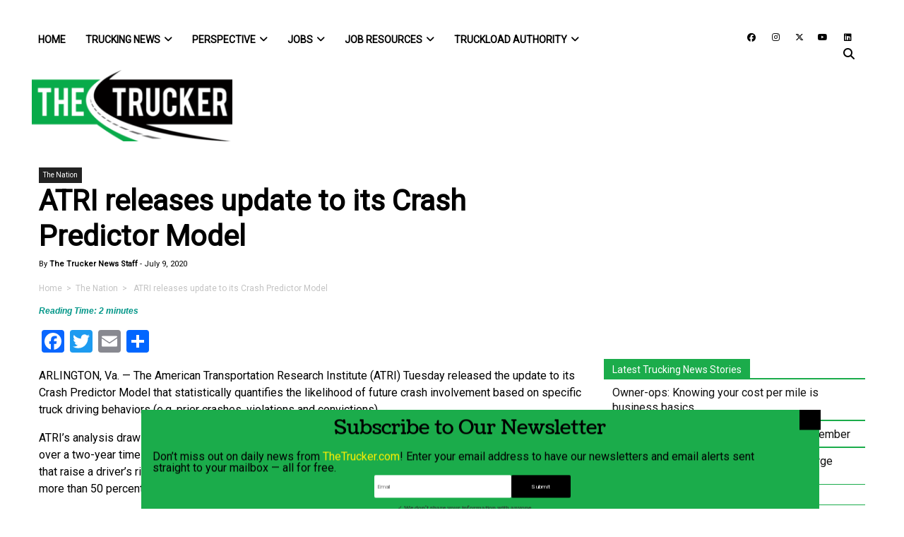

--- FILE ---
content_type: text/html; charset=utf-8
request_url: https://www.google.com/recaptcha/api2/anchor?ar=1&k=6LcmkuQqAAAAAJa0uf-uvpom-PN_kh-XRgyi03K6&co=aHR0cHM6Ly93d3cudGhldHJ1Y2tlci5jb206NDQz&hl=en&v=PoyoqOPhxBO7pBk68S4YbpHZ&theme=light&size=normal&anchor-ms=20000&execute-ms=30000&cb=80y46063me7i
body_size: 49480
content:
<!DOCTYPE HTML><html dir="ltr" lang="en"><head><meta http-equiv="Content-Type" content="text/html; charset=UTF-8">
<meta http-equiv="X-UA-Compatible" content="IE=edge">
<title>reCAPTCHA</title>
<style type="text/css">
/* cyrillic-ext */
@font-face {
  font-family: 'Roboto';
  font-style: normal;
  font-weight: 400;
  font-stretch: 100%;
  src: url(//fonts.gstatic.com/s/roboto/v48/KFO7CnqEu92Fr1ME7kSn66aGLdTylUAMa3GUBHMdazTgWw.woff2) format('woff2');
  unicode-range: U+0460-052F, U+1C80-1C8A, U+20B4, U+2DE0-2DFF, U+A640-A69F, U+FE2E-FE2F;
}
/* cyrillic */
@font-face {
  font-family: 'Roboto';
  font-style: normal;
  font-weight: 400;
  font-stretch: 100%;
  src: url(//fonts.gstatic.com/s/roboto/v48/KFO7CnqEu92Fr1ME7kSn66aGLdTylUAMa3iUBHMdazTgWw.woff2) format('woff2');
  unicode-range: U+0301, U+0400-045F, U+0490-0491, U+04B0-04B1, U+2116;
}
/* greek-ext */
@font-face {
  font-family: 'Roboto';
  font-style: normal;
  font-weight: 400;
  font-stretch: 100%;
  src: url(//fonts.gstatic.com/s/roboto/v48/KFO7CnqEu92Fr1ME7kSn66aGLdTylUAMa3CUBHMdazTgWw.woff2) format('woff2');
  unicode-range: U+1F00-1FFF;
}
/* greek */
@font-face {
  font-family: 'Roboto';
  font-style: normal;
  font-weight: 400;
  font-stretch: 100%;
  src: url(//fonts.gstatic.com/s/roboto/v48/KFO7CnqEu92Fr1ME7kSn66aGLdTylUAMa3-UBHMdazTgWw.woff2) format('woff2');
  unicode-range: U+0370-0377, U+037A-037F, U+0384-038A, U+038C, U+038E-03A1, U+03A3-03FF;
}
/* math */
@font-face {
  font-family: 'Roboto';
  font-style: normal;
  font-weight: 400;
  font-stretch: 100%;
  src: url(//fonts.gstatic.com/s/roboto/v48/KFO7CnqEu92Fr1ME7kSn66aGLdTylUAMawCUBHMdazTgWw.woff2) format('woff2');
  unicode-range: U+0302-0303, U+0305, U+0307-0308, U+0310, U+0312, U+0315, U+031A, U+0326-0327, U+032C, U+032F-0330, U+0332-0333, U+0338, U+033A, U+0346, U+034D, U+0391-03A1, U+03A3-03A9, U+03B1-03C9, U+03D1, U+03D5-03D6, U+03F0-03F1, U+03F4-03F5, U+2016-2017, U+2034-2038, U+203C, U+2040, U+2043, U+2047, U+2050, U+2057, U+205F, U+2070-2071, U+2074-208E, U+2090-209C, U+20D0-20DC, U+20E1, U+20E5-20EF, U+2100-2112, U+2114-2115, U+2117-2121, U+2123-214F, U+2190, U+2192, U+2194-21AE, U+21B0-21E5, U+21F1-21F2, U+21F4-2211, U+2213-2214, U+2216-22FF, U+2308-230B, U+2310, U+2319, U+231C-2321, U+2336-237A, U+237C, U+2395, U+239B-23B7, U+23D0, U+23DC-23E1, U+2474-2475, U+25AF, U+25B3, U+25B7, U+25BD, U+25C1, U+25CA, U+25CC, U+25FB, U+266D-266F, U+27C0-27FF, U+2900-2AFF, U+2B0E-2B11, U+2B30-2B4C, U+2BFE, U+3030, U+FF5B, U+FF5D, U+1D400-1D7FF, U+1EE00-1EEFF;
}
/* symbols */
@font-face {
  font-family: 'Roboto';
  font-style: normal;
  font-weight: 400;
  font-stretch: 100%;
  src: url(//fonts.gstatic.com/s/roboto/v48/KFO7CnqEu92Fr1ME7kSn66aGLdTylUAMaxKUBHMdazTgWw.woff2) format('woff2');
  unicode-range: U+0001-000C, U+000E-001F, U+007F-009F, U+20DD-20E0, U+20E2-20E4, U+2150-218F, U+2190, U+2192, U+2194-2199, U+21AF, U+21E6-21F0, U+21F3, U+2218-2219, U+2299, U+22C4-22C6, U+2300-243F, U+2440-244A, U+2460-24FF, U+25A0-27BF, U+2800-28FF, U+2921-2922, U+2981, U+29BF, U+29EB, U+2B00-2BFF, U+4DC0-4DFF, U+FFF9-FFFB, U+10140-1018E, U+10190-1019C, U+101A0, U+101D0-101FD, U+102E0-102FB, U+10E60-10E7E, U+1D2C0-1D2D3, U+1D2E0-1D37F, U+1F000-1F0FF, U+1F100-1F1AD, U+1F1E6-1F1FF, U+1F30D-1F30F, U+1F315, U+1F31C, U+1F31E, U+1F320-1F32C, U+1F336, U+1F378, U+1F37D, U+1F382, U+1F393-1F39F, U+1F3A7-1F3A8, U+1F3AC-1F3AF, U+1F3C2, U+1F3C4-1F3C6, U+1F3CA-1F3CE, U+1F3D4-1F3E0, U+1F3ED, U+1F3F1-1F3F3, U+1F3F5-1F3F7, U+1F408, U+1F415, U+1F41F, U+1F426, U+1F43F, U+1F441-1F442, U+1F444, U+1F446-1F449, U+1F44C-1F44E, U+1F453, U+1F46A, U+1F47D, U+1F4A3, U+1F4B0, U+1F4B3, U+1F4B9, U+1F4BB, U+1F4BF, U+1F4C8-1F4CB, U+1F4D6, U+1F4DA, U+1F4DF, U+1F4E3-1F4E6, U+1F4EA-1F4ED, U+1F4F7, U+1F4F9-1F4FB, U+1F4FD-1F4FE, U+1F503, U+1F507-1F50B, U+1F50D, U+1F512-1F513, U+1F53E-1F54A, U+1F54F-1F5FA, U+1F610, U+1F650-1F67F, U+1F687, U+1F68D, U+1F691, U+1F694, U+1F698, U+1F6AD, U+1F6B2, U+1F6B9-1F6BA, U+1F6BC, U+1F6C6-1F6CF, U+1F6D3-1F6D7, U+1F6E0-1F6EA, U+1F6F0-1F6F3, U+1F6F7-1F6FC, U+1F700-1F7FF, U+1F800-1F80B, U+1F810-1F847, U+1F850-1F859, U+1F860-1F887, U+1F890-1F8AD, U+1F8B0-1F8BB, U+1F8C0-1F8C1, U+1F900-1F90B, U+1F93B, U+1F946, U+1F984, U+1F996, U+1F9E9, U+1FA00-1FA6F, U+1FA70-1FA7C, U+1FA80-1FA89, U+1FA8F-1FAC6, U+1FACE-1FADC, U+1FADF-1FAE9, U+1FAF0-1FAF8, U+1FB00-1FBFF;
}
/* vietnamese */
@font-face {
  font-family: 'Roboto';
  font-style: normal;
  font-weight: 400;
  font-stretch: 100%;
  src: url(//fonts.gstatic.com/s/roboto/v48/KFO7CnqEu92Fr1ME7kSn66aGLdTylUAMa3OUBHMdazTgWw.woff2) format('woff2');
  unicode-range: U+0102-0103, U+0110-0111, U+0128-0129, U+0168-0169, U+01A0-01A1, U+01AF-01B0, U+0300-0301, U+0303-0304, U+0308-0309, U+0323, U+0329, U+1EA0-1EF9, U+20AB;
}
/* latin-ext */
@font-face {
  font-family: 'Roboto';
  font-style: normal;
  font-weight: 400;
  font-stretch: 100%;
  src: url(//fonts.gstatic.com/s/roboto/v48/KFO7CnqEu92Fr1ME7kSn66aGLdTylUAMa3KUBHMdazTgWw.woff2) format('woff2');
  unicode-range: U+0100-02BA, U+02BD-02C5, U+02C7-02CC, U+02CE-02D7, U+02DD-02FF, U+0304, U+0308, U+0329, U+1D00-1DBF, U+1E00-1E9F, U+1EF2-1EFF, U+2020, U+20A0-20AB, U+20AD-20C0, U+2113, U+2C60-2C7F, U+A720-A7FF;
}
/* latin */
@font-face {
  font-family: 'Roboto';
  font-style: normal;
  font-weight: 400;
  font-stretch: 100%;
  src: url(//fonts.gstatic.com/s/roboto/v48/KFO7CnqEu92Fr1ME7kSn66aGLdTylUAMa3yUBHMdazQ.woff2) format('woff2');
  unicode-range: U+0000-00FF, U+0131, U+0152-0153, U+02BB-02BC, U+02C6, U+02DA, U+02DC, U+0304, U+0308, U+0329, U+2000-206F, U+20AC, U+2122, U+2191, U+2193, U+2212, U+2215, U+FEFF, U+FFFD;
}
/* cyrillic-ext */
@font-face {
  font-family: 'Roboto';
  font-style: normal;
  font-weight: 500;
  font-stretch: 100%;
  src: url(//fonts.gstatic.com/s/roboto/v48/KFO7CnqEu92Fr1ME7kSn66aGLdTylUAMa3GUBHMdazTgWw.woff2) format('woff2');
  unicode-range: U+0460-052F, U+1C80-1C8A, U+20B4, U+2DE0-2DFF, U+A640-A69F, U+FE2E-FE2F;
}
/* cyrillic */
@font-face {
  font-family: 'Roboto';
  font-style: normal;
  font-weight: 500;
  font-stretch: 100%;
  src: url(//fonts.gstatic.com/s/roboto/v48/KFO7CnqEu92Fr1ME7kSn66aGLdTylUAMa3iUBHMdazTgWw.woff2) format('woff2');
  unicode-range: U+0301, U+0400-045F, U+0490-0491, U+04B0-04B1, U+2116;
}
/* greek-ext */
@font-face {
  font-family: 'Roboto';
  font-style: normal;
  font-weight: 500;
  font-stretch: 100%;
  src: url(//fonts.gstatic.com/s/roboto/v48/KFO7CnqEu92Fr1ME7kSn66aGLdTylUAMa3CUBHMdazTgWw.woff2) format('woff2');
  unicode-range: U+1F00-1FFF;
}
/* greek */
@font-face {
  font-family: 'Roboto';
  font-style: normal;
  font-weight: 500;
  font-stretch: 100%;
  src: url(//fonts.gstatic.com/s/roboto/v48/KFO7CnqEu92Fr1ME7kSn66aGLdTylUAMa3-UBHMdazTgWw.woff2) format('woff2');
  unicode-range: U+0370-0377, U+037A-037F, U+0384-038A, U+038C, U+038E-03A1, U+03A3-03FF;
}
/* math */
@font-face {
  font-family: 'Roboto';
  font-style: normal;
  font-weight: 500;
  font-stretch: 100%;
  src: url(//fonts.gstatic.com/s/roboto/v48/KFO7CnqEu92Fr1ME7kSn66aGLdTylUAMawCUBHMdazTgWw.woff2) format('woff2');
  unicode-range: U+0302-0303, U+0305, U+0307-0308, U+0310, U+0312, U+0315, U+031A, U+0326-0327, U+032C, U+032F-0330, U+0332-0333, U+0338, U+033A, U+0346, U+034D, U+0391-03A1, U+03A3-03A9, U+03B1-03C9, U+03D1, U+03D5-03D6, U+03F0-03F1, U+03F4-03F5, U+2016-2017, U+2034-2038, U+203C, U+2040, U+2043, U+2047, U+2050, U+2057, U+205F, U+2070-2071, U+2074-208E, U+2090-209C, U+20D0-20DC, U+20E1, U+20E5-20EF, U+2100-2112, U+2114-2115, U+2117-2121, U+2123-214F, U+2190, U+2192, U+2194-21AE, U+21B0-21E5, U+21F1-21F2, U+21F4-2211, U+2213-2214, U+2216-22FF, U+2308-230B, U+2310, U+2319, U+231C-2321, U+2336-237A, U+237C, U+2395, U+239B-23B7, U+23D0, U+23DC-23E1, U+2474-2475, U+25AF, U+25B3, U+25B7, U+25BD, U+25C1, U+25CA, U+25CC, U+25FB, U+266D-266F, U+27C0-27FF, U+2900-2AFF, U+2B0E-2B11, U+2B30-2B4C, U+2BFE, U+3030, U+FF5B, U+FF5D, U+1D400-1D7FF, U+1EE00-1EEFF;
}
/* symbols */
@font-face {
  font-family: 'Roboto';
  font-style: normal;
  font-weight: 500;
  font-stretch: 100%;
  src: url(//fonts.gstatic.com/s/roboto/v48/KFO7CnqEu92Fr1ME7kSn66aGLdTylUAMaxKUBHMdazTgWw.woff2) format('woff2');
  unicode-range: U+0001-000C, U+000E-001F, U+007F-009F, U+20DD-20E0, U+20E2-20E4, U+2150-218F, U+2190, U+2192, U+2194-2199, U+21AF, U+21E6-21F0, U+21F3, U+2218-2219, U+2299, U+22C4-22C6, U+2300-243F, U+2440-244A, U+2460-24FF, U+25A0-27BF, U+2800-28FF, U+2921-2922, U+2981, U+29BF, U+29EB, U+2B00-2BFF, U+4DC0-4DFF, U+FFF9-FFFB, U+10140-1018E, U+10190-1019C, U+101A0, U+101D0-101FD, U+102E0-102FB, U+10E60-10E7E, U+1D2C0-1D2D3, U+1D2E0-1D37F, U+1F000-1F0FF, U+1F100-1F1AD, U+1F1E6-1F1FF, U+1F30D-1F30F, U+1F315, U+1F31C, U+1F31E, U+1F320-1F32C, U+1F336, U+1F378, U+1F37D, U+1F382, U+1F393-1F39F, U+1F3A7-1F3A8, U+1F3AC-1F3AF, U+1F3C2, U+1F3C4-1F3C6, U+1F3CA-1F3CE, U+1F3D4-1F3E0, U+1F3ED, U+1F3F1-1F3F3, U+1F3F5-1F3F7, U+1F408, U+1F415, U+1F41F, U+1F426, U+1F43F, U+1F441-1F442, U+1F444, U+1F446-1F449, U+1F44C-1F44E, U+1F453, U+1F46A, U+1F47D, U+1F4A3, U+1F4B0, U+1F4B3, U+1F4B9, U+1F4BB, U+1F4BF, U+1F4C8-1F4CB, U+1F4D6, U+1F4DA, U+1F4DF, U+1F4E3-1F4E6, U+1F4EA-1F4ED, U+1F4F7, U+1F4F9-1F4FB, U+1F4FD-1F4FE, U+1F503, U+1F507-1F50B, U+1F50D, U+1F512-1F513, U+1F53E-1F54A, U+1F54F-1F5FA, U+1F610, U+1F650-1F67F, U+1F687, U+1F68D, U+1F691, U+1F694, U+1F698, U+1F6AD, U+1F6B2, U+1F6B9-1F6BA, U+1F6BC, U+1F6C6-1F6CF, U+1F6D3-1F6D7, U+1F6E0-1F6EA, U+1F6F0-1F6F3, U+1F6F7-1F6FC, U+1F700-1F7FF, U+1F800-1F80B, U+1F810-1F847, U+1F850-1F859, U+1F860-1F887, U+1F890-1F8AD, U+1F8B0-1F8BB, U+1F8C0-1F8C1, U+1F900-1F90B, U+1F93B, U+1F946, U+1F984, U+1F996, U+1F9E9, U+1FA00-1FA6F, U+1FA70-1FA7C, U+1FA80-1FA89, U+1FA8F-1FAC6, U+1FACE-1FADC, U+1FADF-1FAE9, U+1FAF0-1FAF8, U+1FB00-1FBFF;
}
/* vietnamese */
@font-face {
  font-family: 'Roboto';
  font-style: normal;
  font-weight: 500;
  font-stretch: 100%;
  src: url(//fonts.gstatic.com/s/roboto/v48/KFO7CnqEu92Fr1ME7kSn66aGLdTylUAMa3OUBHMdazTgWw.woff2) format('woff2');
  unicode-range: U+0102-0103, U+0110-0111, U+0128-0129, U+0168-0169, U+01A0-01A1, U+01AF-01B0, U+0300-0301, U+0303-0304, U+0308-0309, U+0323, U+0329, U+1EA0-1EF9, U+20AB;
}
/* latin-ext */
@font-face {
  font-family: 'Roboto';
  font-style: normal;
  font-weight: 500;
  font-stretch: 100%;
  src: url(//fonts.gstatic.com/s/roboto/v48/KFO7CnqEu92Fr1ME7kSn66aGLdTylUAMa3KUBHMdazTgWw.woff2) format('woff2');
  unicode-range: U+0100-02BA, U+02BD-02C5, U+02C7-02CC, U+02CE-02D7, U+02DD-02FF, U+0304, U+0308, U+0329, U+1D00-1DBF, U+1E00-1E9F, U+1EF2-1EFF, U+2020, U+20A0-20AB, U+20AD-20C0, U+2113, U+2C60-2C7F, U+A720-A7FF;
}
/* latin */
@font-face {
  font-family: 'Roboto';
  font-style: normal;
  font-weight: 500;
  font-stretch: 100%;
  src: url(//fonts.gstatic.com/s/roboto/v48/KFO7CnqEu92Fr1ME7kSn66aGLdTylUAMa3yUBHMdazQ.woff2) format('woff2');
  unicode-range: U+0000-00FF, U+0131, U+0152-0153, U+02BB-02BC, U+02C6, U+02DA, U+02DC, U+0304, U+0308, U+0329, U+2000-206F, U+20AC, U+2122, U+2191, U+2193, U+2212, U+2215, U+FEFF, U+FFFD;
}
/* cyrillic-ext */
@font-face {
  font-family: 'Roboto';
  font-style: normal;
  font-weight: 900;
  font-stretch: 100%;
  src: url(//fonts.gstatic.com/s/roboto/v48/KFO7CnqEu92Fr1ME7kSn66aGLdTylUAMa3GUBHMdazTgWw.woff2) format('woff2');
  unicode-range: U+0460-052F, U+1C80-1C8A, U+20B4, U+2DE0-2DFF, U+A640-A69F, U+FE2E-FE2F;
}
/* cyrillic */
@font-face {
  font-family: 'Roboto';
  font-style: normal;
  font-weight: 900;
  font-stretch: 100%;
  src: url(//fonts.gstatic.com/s/roboto/v48/KFO7CnqEu92Fr1ME7kSn66aGLdTylUAMa3iUBHMdazTgWw.woff2) format('woff2');
  unicode-range: U+0301, U+0400-045F, U+0490-0491, U+04B0-04B1, U+2116;
}
/* greek-ext */
@font-face {
  font-family: 'Roboto';
  font-style: normal;
  font-weight: 900;
  font-stretch: 100%;
  src: url(//fonts.gstatic.com/s/roboto/v48/KFO7CnqEu92Fr1ME7kSn66aGLdTylUAMa3CUBHMdazTgWw.woff2) format('woff2');
  unicode-range: U+1F00-1FFF;
}
/* greek */
@font-face {
  font-family: 'Roboto';
  font-style: normal;
  font-weight: 900;
  font-stretch: 100%;
  src: url(//fonts.gstatic.com/s/roboto/v48/KFO7CnqEu92Fr1ME7kSn66aGLdTylUAMa3-UBHMdazTgWw.woff2) format('woff2');
  unicode-range: U+0370-0377, U+037A-037F, U+0384-038A, U+038C, U+038E-03A1, U+03A3-03FF;
}
/* math */
@font-face {
  font-family: 'Roboto';
  font-style: normal;
  font-weight: 900;
  font-stretch: 100%;
  src: url(//fonts.gstatic.com/s/roboto/v48/KFO7CnqEu92Fr1ME7kSn66aGLdTylUAMawCUBHMdazTgWw.woff2) format('woff2');
  unicode-range: U+0302-0303, U+0305, U+0307-0308, U+0310, U+0312, U+0315, U+031A, U+0326-0327, U+032C, U+032F-0330, U+0332-0333, U+0338, U+033A, U+0346, U+034D, U+0391-03A1, U+03A3-03A9, U+03B1-03C9, U+03D1, U+03D5-03D6, U+03F0-03F1, U+03F4-03F5, U+2016-2017, U+2034-2038, U+203C, U+2040, U+2043, U+2047, U+2050, U+2057, U+205F, U+2070-2071, U+2074-208E, U+2090-209C, U+20D0-20DC, U+20E1, U+20E5-20EF, U+2100-2112, U+2114-2115, U+2117-2121, U+2123-214F, U+2190, U+2192, U+2194-21AE, U+21B0-21E5, U+21F1-21F2, U+21F4-2211, U+2213-2214, U+2216-22FF, U+2308-230B, U+2310, U+2319, U+231C-2321, U+2336-237A, U+237C, U+2395, U+239B-23B7, U+23D0, U+23DC-23E1, U+2474-2475, U+25AF, U+25B3, U+25B7, U+25BD, U+25C1, U+25CA, U+25CC, U+25FB, U+266D-266F, U+27C0-27FF, U+2900-2AFF, U+2B0E-2B11, U+2B30-2B4C, U+2BFE, U+3030, U+FF5B, U+FF5D, U+1D400-1D7FF, U+1EE00-1EEFF;
}
/* symbols */
@font-face {
  font-family: 'Roboto';
  font-style: normal;
  font-weight: 900;
  font-stretch: 100%;
  src: url(//fonts.gstatic.com/s/roboto/v48/KFO7CnqEu92Fr1ME7kSn66aGLdTylUAMaxKUBHMdazTgWw.woff2) format('woff2');
  unicode-range: U+0001-000C, U+000E-001F, U+007F-009F, U+20DD-20E0, U+20E2-20E4, U+2150-218F, U+2190, U+2192, U+2194-2199, U+21AF, U+21E6-21F0, U+21F3, U+2218-2219, U+2299, U+22C4-22C6, U+2300-243F, U+2440-244A, U+2460-24FF, U+25A0-27BF, U+2800-28FF, U+2921-2922, U+2981, U+29BF, U+29EB, U+2B00-2BFF, U+4DC0-4DFF, U+FFF9-FFFB, U+10140-1018E, U+10190-1019C, U+101A0, U+101D0-101FD, U+102E0-102FB, U+10E60-10E7E, U+1D2C0-1D2D3, U+1D2E0-1D37F, U+1F000-1F0FF, U+1F100-1F1AD, U+1F1E6-1F1FF, U+1F30D-1F30F, U+1F315, U+1F31C, U+1F31E, U+1F320-1F32C, U+1F336, U+1F378, U+1F37D, U+1F382, U+1F393-1F39F, U+1F3A7-1F3A8, U+1F3AC-1F3AF, U+1F3C2, U+1F3C4-1F3C6, U+1F3CA-1F3CE, U+1F3D4-1F3E0, U+1F3ED, U+1F3F1-1F3F3, U+1F3F5-1F3F7, U+1F408, U+1F415, U+1F41F, U+1F426, U+1F43F, U+1F441-1F442, U+1F444, U+1F446-1F449, U+1F44C-1F44E, U+1F453, U+1F46A, U+1F47D, U+1F4A3, U+1F4B0, U+1F4B3, U+1F4B9, U+1F4BB, U+1F4BF, U+1F4C8-1F4CB, U+1F4D6, U+1F4DA, U+1F4DF, U+1F4E3-1F4E6, U+1F4EA-1F4ED, U+1F4F7, U+1F4F9-1F4FB, U+1F4FD-1F4FE, U+1F503, U+1F507-1F50B, U+1F50D, U+1F512-1F513, U+1F53E-1F54A, U+1F54F-1F5FA, U+1F610, U+1F650-1F67F, U+1F687, U+1F68D, U+1F691, U+1F694, U+1F698, U+1F6AD, U+1F6B2, U+1F6B9-1F6BA, U+1F6BC, U+1F6C6-1F6CF, U+1F6D3-1F6D7, U+1F6E0-1F6EA, U+1F6F0-1F6F3, U+1F6F7-1F6FC, U+1F700-1F7FF, U+1F800-1F80B, U+1F810-1F847, U+1F850-1F859, U+1F860-1F887, U+1F890-1F8AD, U+1F8B0-1F8BB, U+1F8C0-1F8C1, U+1F900-1F90B, U+1F93B, U+1F946, U+1F984, U+1F996, U+1F9E9, U+1FA00-1FA6F, U+1FA70-1FA7C, U+1FA80-1FA89, U+1FA8F-1FAC6, U+1FACE-1FADC, U+1FADF-1FAE9, U+1FAF0-1FAF8, U+1FB00-1FBFF;
}
/* vietnamese */
@font-face {
  font-family: 'Roboto';
  font-style: normal;
  font-weight: 900;
  font-stretch: 100%;
  src: url(//fonts.gstatic.com/s/roboto/v48/KFO7CnqEu92Fr1ME7kSn66aGLdTylUAMa3OUBHMdazTgWw.woff2) format('woff2');
  unicode-range: U+0102-0103, U+0110-0111, U+0128-0129, U+0168-0169, U+01A0-01A1, U+01AF-01B0, U+0300-0301, U+0303-0304, U+0308-0309, U+0323, U+0329, U+1EA0-1EF9, U+20AB;
}
/* latin-ext */
@font-face {
  font-family: 'Roboto';
  font-style: normal;
  font-weight: 900;
  font-stretch: 100%;
  src: url(//fonts.gstatic.com/s/roboto/v48/KFO7CnqEu92Fr1ME7kSn66aGLdTylUAMa3KUBHMdazTgWw.woff2) format('woff2');
  unicode-range: U+0100-02BA, U+02BD-02C5, U+02C7-02CC, U+02CE-02D7, U+02DD-02FF, U+0304, U+0308, U+0329, U+1D00-1DBF, U+1E00-1E9F, U+1EF2-1EFF, U+2020, U+20A0-20AB, U+20AD-20C0, U+2113, U+2C60-2C7F, U+A720-A7FF;
}
/* latin */
@font-face {
  font-family: 'Roboto';
  font-style: normal;
  font-weight: 900;
  font-stretch: 100%;
  src: url(//fonts.gstatic.com/s/roboto/v48/KFO7CnqEu92Fr1ME7kSn66aGLdTylUAMa3yUBHMdazQ.woff2) format('woff2');
  unicode-range: U+0000-00FF, U+0131, U+0152-0153, U+02BB-02BC, U+02C6, U+02DA, U+02DC, U+0304, U+0308, U+0329, U+2000-206F, U+20AC, U+2122, U+2191, U+2193, U+2212, U+2215, U+FEFF, U+FFFD;
}

</style>
<link rel="stylesheet" type="text/css" href="https://www.gstatic.com/recaptcha/releases/PoyoqOPhxBO7pBk68S4YbpHZ/styles__ltr.css">
<script nonce="F6PvuqYmlu68uksf9d_TKw" type="text/javascript">window['__recaptcha_api'] = 'https://www.google.com/recaptcha/api2/';</script>
<script type="text/javascript" src="https://www.gstatic.com/recaptcha/releases/PoyoqOPhxBO7pBk68S4YbpHZ/recaptcha__en.js" nonce="F6PvuqYmlu68uksf9d_TKw">
      
    </script></head>
<body><div id="rc-anchor-alert" class="rc-anchor-alert"></div>
<input type="hidden" id="recaptcha-token" value="[base64]">
<script type="text/javascript" nonce="F6PvuqYmlu68uksf9d_TKw">
      recaptcha.anchor.Main.init("[\x22ainput\x22,[\x22bgdata\x22,\x22\x22,\[base64]/[base64]/MjU1Ong/[base64]/[base64]/[base64]/[base64]/[base64]/[base64]/[base64]/[base64]/[base64]/[base64]/[base64]/[base64]/[base64]/[base64]/[base64]\\u003d\x22,\[base64]\\u003d\\u003d\x22,\x22w6IsCG0dOSx0wp/CsjQRZ0jCsXUoKsKVWBY8OUhpVQ91GMOTw4bCqcK7w6tsw7E9R8KmNcOZwp9BwrHDpsOeLgwLODnDjcO+w6hKZcOWwp/CmEZZw5TDpxHCtsKpFsKFw5tOHkMIODtNwrVCZALDqMK3OcOmTsKodsKkwo3Dv8OYeHZ5ChHCqsOcUX/CvFXDnwAjw6hbCMOYwotHw4rCuURxw7HDgsK6wrZUNMK+wpnCk13DrMK9w7Z+FjQFwprCi8O6wrPCiQI3WV8UKWPClcKmwrHCqMONwrdKw7IYw5TChMOJw7RWd0/CvU/[base64]/DvcKhUsOxw7nDkMOMwqbCpivDusOuw5FnD8OsVsOObDDCuyrCkMKSN1DDg8KMKcKKEXvDnMOIKCQbw43DnsKpHsOCMn/Cgj/DmMK7wq7Dhkk2bWwvwpQCwrkmw6vCvUbDrcK3wrHDgRQ2EQMfwpw+FgcBfizCkMOvDMKqN0N9ADbDgcK7JlfDgsKBaU7DmsOOOcO5wrMxwqAKbD/CvMKCwoHCvsOQw6nDnMOaw7LClMOhwrvChMOGQMOycwDDv2zCisOAfsOywqwNZylRGRjDuhEyVEnCkz0cw4EmbWpVMsKNwpPDmsOgwr7CllLDtnLCsmtgTMOpQsKuwolhFn/Cilhlw5h6wrLClidgwpnCmjDDn3c7WTzDjSPDjzZew4gxbcKVGcKSLWPDmMOXwpHCosKSwrnDgcOwLcKrasOSwpN+wp3DpcKIwpITwo/DvMKJBnTCkQk/wqvDgRDCv1zCmsK0wrMIwoDComTCtC9YJcOjw53ChsOeISrCjsOXwpwAw4jChhjCvcOEfMOKwpDDgsKswpcFAsOEHMOWw6fDqgHCgsOiwq/[base64]/CpXrCjsKWwrU3wrHDmnTCjFJvwpo+w7TDvA0HwoQrw57CrUvCvRNvMW58STh5wobCjcOLIMKJfCABacOTwp/CmsOEw5fCrsOTwrQvPSnDsT8Zw5AofcOfwpHDsGbDncK3w6gkw5HCgcKhIEbCkMKBw5TDilgOE23CoMOPwpFFLUt5QMKJw6TCgcOLO1EXwrPCncOPw5zCuMKTwpQ/PsO9TMOhw51Iw7fDg2JBDx1ZLcOTci7CmsO9TFJKw7bCnMKdw5h7HhzDqDXCmcOTOcOOUSvCqQpOwpsmOkTDjsOpQMKIB2xVXsKxKnBrwq46w7HCjcOYUCHCn1hsw4nDj8O1wporwrnDqsOow7fDiGTDsD5/w7TCl8OOwrQvMU9dw5NFw6oYw5XCmVhVR2/CkWPDmCgsHjIaAsOPaGQiwq5sVClZRDHCj0E6w4jDtsKpw7YcLxDDv2IMwpg3w43CmjJuccKwTS9jw6UlLcOYw7ouw6HCtkcrw7fDi8OvPR3CqRvDoWIxwqYjIsKvw6g3w7rCt8OZw5/CpWMDV8KzdsOGKh3CqjvDisOawolNe8ORw5EvVcOcw5FuwrdaAsOPJWXCgH3Cr8KUCBghwocbMRbCtztywozCv8OEaMKRQcO4MMKCw5TCn8Olwqd3w7BdZgDDvmJ2VlV6w6J4BcKhwrwLwpvDuCkvEcO7BwlqcsOmwqTDhg5RwolgD0zDoQHDhD/CkHPCocOMZsKQw7N6LSA0w7xUw7IkwoM6bwrCpMOxbFLDlyZ/[base64]/DksOWe8O3SxNXQsKyeMKrw6DCqMOyw55Ef1PCgsOJwodSQ8KSwqLDilbDlH9kwqQqwo0AwqnCjmBww7vDrm7DvsOCWlgxOGsFw5/DohkDw5hpZQclA3hhw7BBwqDCqTLDkXvDkQpTwqFqwrAAw7xMfMKAKmHDpkvDksKuwrJ/DG4yw7DDsy0jWsK1e8O/fMOrYVsDKMKuCTxWwqIFwoZvc8KwwpPCocKSY8O/w4TDh0hfHGrCtXfDlsKwamLDgsOUdBpXAsOAwr0qAn7DkHPCqRjDosKlNFHChcO8woUJLjUTKljDkz/Cu8OUJghkw5p4Cy/[base64]/DkD3DtsOHw7XDpcKPZsKjw5LDhhlqFsOkw5hZGE4ywqjDrhPDggMxIVHCjDrCnEZyIcOtNTMEwqULw4Vbwq/[base64]/Dnw5xXTfCnlTDnMKUOCTDs1UkwpPCq8ONw6DDj1Zmw6dsFU/CmHV0w5DDkMO5M8O1YX4KB1zDpBzCtsOnwr7DiMOowpHDssOKwo5/wrfCmMOVdCUWwq5lwpTCv0nDqMOsw75/QcOOw7w2D8KEw6ZYw7VWDV/DocKsNsOqUMOFwpXDnsO8woBaQFILw6rCv0RET3rCnsOLNBB1wpzDgsKwwrMrTMOrNnpiHcKACMO/[base64]/ChsKuDxVVUMOOTcOLw6IEwpbDmsO/YMKMR8KYQknCiMKtw7Z6McKBIxZIP8Otwr5ewosyV8OsYsOxwo59w7NEw57DosOuBC/DjMO0wrEsKTTDvcOnL8O/Z3PDuFbCsMOXd2whIMKoN8KQIBUtYMO3X8OQfcKaAsO2KFU5KEcTRMOvRSA+fBzDuVg2w4xKa1pjS8ONSSfCm25Cw6JTw7teUFY4w5/[base64]/w43DnQ7CoS3Cg2leYzglw5fCqhggwoDCgMO4wqHDuFkAwowGFBPDlBZqwoLDncOsBQTCl8OdQgzCjiXCrsOqw5TCp8KuworDmcO6SWTDgsKYZS0XIcKFwprDljAKcyoMdMK7PMKLbWHCpFHClMOzRQ/CtMKtE8O4W8KuwpYmB8K/RMKTFBlWJMKiw6pkRk7Do8OebMOHUcOZUHbDv8O4w7TCssOSEFLDtwtvw6gvw4vDscKVw7VMwowWw6HCtcOGwocIw58nw5Qlw6zDm8KIwonDoQ/CjsO/f2PDoX/CtQXDpyDCs8OHFsOmFMOLw4TCssKuQBXCqsOuw4c6cjzCtsO6ZsKpOsOTfMOBU0/ClCrDuiHDqwg4HjUrYEF9w4Aiw6fDmhPDpcO3elUEAwPDssKyw4UUw5duTwTClcOKwp3DhcO6w7jChCzDgMOIw64hwpnDvcKow6BwKw/DrMKxRsKAEMKIScKDM8K6K8KNaw5mYwHCrGrCn8OqEG/CqMKmw6rCvMOPw77CpzHCmwg4w73CsHMtWC/DsFoQw6zCqW7DuxoccibDrQQ/[base64]/CkcOVRMOBwpcowovClzlWwpfDuFvCnyJ7w6dCwoRqW8K7NcO2U8KNw4h9w57CvgVJwprDkTZ1w40Rw7dSIsOSw6IBG8KnK8Ozwr19JsKSAzrDtjTClMOawo8LXcOMw5/DnFzCpsOCdcKhFsOcwoEbB2AOwrFVw63Cj8O2wo8Bw4haHTQgA0zChMKXQMK7w4LCpsKzw7V3wqQSC8KbOX7CvcK9w7HCosODwqg7K8KcVwfCtcKpwpfDvE9wIMKGDSnDrVjCqMOxIG4fw7lBHcOZwrzCqlh/I15qwqPCkCTDtsKvworDpD/Dm8O4dy7Crlxrw61Ww7TDiEbDhsKFw5/CgMK8UB8hM8OoeEscw7TDk8OYYxIJw6MmwrHCosKJRFsxNcOPwroaecKgPSE3w53DiMODwrxMT8OneMKUwqE3w6gzS8OUw74Zw7HCtsO8IkjCkMK5w6Zmw5dBw5rCocK9CkJEAcOjMsKoCm7DkwbDlsKaw7QEwo1uwpvCgEh5NHTCq8KZwr/DucK7w4XCjiopRxwAw451w4zClmtKIFfChFLDu8O7w6TDni/CncOvAj7CksKtXCjDusO5w5UlQ8OJw67CsGbDk8ObOMKiVMOZwp3Dj2PCtMKmU8KOw5fDhiMMwpNNQsOywq3Ds3wbwqc+wqbCoETDhgJXwpzCjEvCgiUQMcK/ZxTCp3ckOMKHEVcVBcKDDsKdSwfCrQLDh8OBGk1Zw7BBwoYZGMOhw5TCksKfRlPCpcO5w4YEw7kEwqpYYUnDt8OpwoREw6TDgy7DujbDoMOhYMKuQ3s/[base64]/CoTnDo8OzYhjDu8Kne2DCqMOzPsKBWcKqLMO7wp/DiW/DpcOuwroXGsK4UsO9MUMqWsO2w5/CusKQw5wcwp/DnWbCgsOaNi7CgsKhJnc/woPDucKCw7kqwqDCvW3CscOqw6obwpDCq8KKbMKpw5k8JRwDVC7DiMKBH8KuwrzClC3DmsKWwo/CrMK7w7LDqTM/PBzCjBHCmlUmARZnwo8oEsK7PUwQw7PCrA3DjHvChcK9IcO0wphjA8Oxwo/DozvDnwVdw5TCgcOlJUMxw4jDsXVGVsO3LVDDv8KgJMORwoQewqw7wooDw6LDoz3CnMKzwrQmw4zCrcKfw4lVcDDCmD3ChsOUw59NwqrCnGfCn8KHwrPCuCRCacKcwpdxw5MUw7BzTlzDuylYcD7Cr8Obwo7Cjlxtwp4sw5QwwqvCnMO1VsOKJ2HDusO8w6/ClcOXJMKBTyXDhigCRMKFLjBkw5DDiU7Di8KdwpdsKj4aw6wpwrTCi8O4wpzClMKrw5ADIcODw6luw5XDsMOsPMKFwqhRbAvCqSrCnsOfw7rDryEFwph5d8Opw6bClsKlesKfwpFNw6vDs0R2PwQ3LE5tIlfCsMO5wrJ/[base64]/CowpjRwN/wq/DhhU6dWFhQsOawrzDt8KxwoPDvFxTMDrCgsKwecKYF8Opw67Coh80w6QDaH/DjkIywq/CuyA+w4LDjiXCrsOvUsOHw4EYw59fwoIxwoJlwr9cw7zCsG0+DMOIK8ODBQ7Cg13CjT4DSzsLwp0Gw4wQw65tw6JxwpbChMKcUMKywo3CswpUwrg3wpLCviQqwpNmw6nCkMOtEAbCvUMTNcKZw5NUw48fwr7CnX/Dl8O0w6AjPBsmwqEtw55LwoUQFFwaw4HDqcKcGcOkwr/DqCYew6ILWmw3w4DClsKRw4B0w5DDo0QHw5PDhC5+b8OzXMO3w4bCmndkwoLDjy43ImfCoHsrw5EAw7TDjDlnwqgfHyPCvsO6wo7ClXTDrMO9w6keEsKwM8KsTw1/[base64]/DlcOxw7PDvMOywoUewo3DkydMw5vCpcODD8O/wocSwprDsDfDjMOgAwhqM8Kgwp0uaGNBw4AbZFcQCcODCMOrw5jCgMOWChRiIhgyHMK8w6hswoBuPB7Cqy4HwprCqzEJw4whw4LCoB4EZ3PCqsOkw6J9bMO9wrLCjCvDk8OhwrvCv8ONSsOewrLCjkIRw6F0VMKuw4zDvcOhJHc5w4/Dv1nCl8O0Gg/DsMOiwqjDlcOlwq7DgxjCm8Kcw6/CqVctAGEnTSRPCMK2OlUHUgR7MyvCvzXCnXlew5HDpjUfL8Khw5U/wqTCjznDugrDq8KBwpB/J2MCScOKbBLChsO1KBzDk8O9w79GwqonAsO2wo99csO/dxh9acOgwqDDmypMw57CgzDDg2PCrnPDgMO6wpRcw5HCsSfDri9iw4kSwoXDjMOMwoIiSXzDnsKlTxt7EE93wpYzHWXCscK/fcKhJDxrwqpzw6JnYMKxFsOmw7PDsMOfw6nDhn1/AsK2QSXDh2xVOTMrwrBpQGhUc8KRPltUb2VPZlNuRgJvCMO0HQNIwq7DpGTDscK3w64sw6fDuh/DlntxZcKYwoXCs10XLcKfNC3CvcOXwoIqw4bClygTw5LCtMKjw7TCosOSY8KSw5nDgA5LFcOzw4g1wrxBw794NVRnLnYZHMKcwrPDk8KqK8Osw7DCmW5Sw6PCjWYSwrRIw58Rw74jDcO4NMOqwpIPbcOAw7BESCB3wq0mC1xUw7cAA8O/[base64]/DognDo1wQc1NQSGp+wqvDnh3DrxrDqsKgckTDlRbDhl7ChhbCr8OQwr8Dw4o6ckAewq/[base64]/[base64]/w6wHeMKNSsOzacKpwrDDjDDDoMKBw6QfD8ONB2nDkkVLwpsfUsOHY3teYsO0w7dtFmLDujTCkSzDtDzCjzQawqNQw4zDnD3ClScIwrZ1w5vCrjDCocO4VkTChXDCjsO/wpTDnMKTDU/CkMKnwqcBw5jDp8K7w7XDjiIOETgbw5luw441ESPCiABJw4TCksO/Nx4YBsKVwozCq34SwphdWcK6w4sMHkTChHTDhMOFa8KISxM5FcKSwoIawoTChyQ0BGI5NiNvwprDllYhw7k0wodcJ33DsMOQw5rChQgcRMOuEMKgwqMPP3FLwrMWAcKYIcKyYEUVGTLDvMKDwrnCkMKRX8Khw67CgAoVwrHDhMKuWMKywqlDwr/DhSA0wpXCm8OXcMOWQcKSw63Dq8OcAMOkw6prw57DhcKxazgkwrzCvnFMw58DbVBFw6vDvwnCsRnDusOFeFnDhcO+SRg2UyNxw7AqKUNKcMKmAUp7Hw9nNU45ZsOlMMKsF8KadMOpwo1uKcKVAcODKhzDh8OHJFHCgRvDrcO4T8OBaWFaYcKuQw7CqsOgOcKmw5h/PcOoYmjDq08NbMODwrvDjknDs8KaJBYAGzvCjx1Rw7MvIMKsw7jDsmpUwqAmw6TDpQjCqQvCvkzCtMObwphABsO4FsK9w6EtwprCpS7CtcKaw4vDtsO0MMK3ZMODBRw/wpbCnhvCrkzDlnZAwp5qwrnCtcOnw4lwKcKRZ8O5w6/DjsKSWMKew6fDnXHCjALCpwHCixRAw4xdYMOWw55mTl8PwrrDq0B6UybDiiHCr8Osdmdew7vClw/[base64]/Dk8OHw7bDoD1xIhB2TAE/wprDm8OZwoPCisK+w4XDkkHCrEoWbRpAL8KTJmLDtC8fw6bDgcKGLcOhwqdfAMKtwpjCsMKMwpM2w5DDp8ONwrHDvcKlRcKCYjfDnMKtw5zCujfDg2bCqcK9wqDDpGdYwoAvwqt3w6XDuMK6dj5OGyLCt8KiKXPCrcKzw5/[base64]/CqMOlecOqw4EsAMKGw4JXcwnDrsOPO8OFfsO3fwnCtkXCuy7Ct03CgcKiI8KcI8OQDkXDvQ/DnBPDg8OmwrrCtsK7w5QQU8Otw5xsGiTDpHDCtmTCvFbDhC0aIl3DqcOuw6nDvsKPwrnCu35obl/CjHtfTcK9wqnCicKBw5/Cu1jClT45enIUAU9tf33DoE7DjcKnwq3CicKoKsOLwr7DucO9VWXDlmDDr1TDjsOwCsKZwpXCoMKWw7fDp8KzKSROwqh0wpPDgktfwpvCp8OZw6sGw6NWwrPCmMKYUQvDmn7DmsObwq4Gw64yZ8Ktw5fCs0nDqsOAw6bDgsKnJCDDs8KJw7XDkB/DtcKTQDbDk3gFw6fCjMO1wrcBA8ODwrfChUdVw5F2wqDCvMO7S8KZe2/CvMKNSFjCriQ3wqzCoUcdw7RswphfQTbCmXBBw4IPw7Vuwq0nwrpFwo1kKH3CpmTCocKpw7DCg8K4w4Qjw6RBwrFNwp3Co8OIDShMw6A/wowOwoXCjBzDrcOXUsKtFnHCtVhUd8OzeFFRVMKqw5rDhwrCigcUw7s2w7TDp8KXw44wfsKBwq4ow7lwdBJOw7E0KWxFw57DkCPDo8OaCsO1FcOTEU0IAhdNw5LDi8O2wqViX8Ofwo08w5cOw47CocOZDnduNXzCtcOuw7fCtG/DicO4dcK1L8OkUQPCo8KwfcO3QsKdSy7DhRVhWV3CtsOKGcKIw4HDuMKiBcOmw4gEw6wnwrbDqy19JS/DmGzCkhJDCMO2VcKXV8O2E8KaMsK8wpMpw5nDmDjCs8KNc8OlwpzDrkDCl8Ojwo8rfG1Tw5xuwrvDhCHChDDChTM7asKQQ8OawogDX8KLw4c6FVvDu2tYwrjDrzLCjUR5SDbDlcOXCcOnPsO8w5g8w4wDZsO/[base64]/Cs07CiMKMwoLDo8O9wqnCsMKKwr7CncKCGEILOsOSw55kwpJ5QWXDkyHCp8KawpPCm8OsPsKSwrXCu8O1PRclYQcFUsKfacKdw4HDrT7DlwQrwpHDlsKRw7TDpX/[base64]/CksOFwrjCvTjDmcOHw5Z5w4nDvEDCoxlvDcOgwofDsW56A2zCsFwaXMKXfMK8IcK0RkjDtj1JwqjCr8OeC1HDpUgcYsOHCMKywo07b1LDkAx6wq/[base64]/MMKSIsKscMK0LWEvw7Vjw6vClVooNz8CwpDCtMKrHhl2wp/DnGAowpk2w6vCkALCmwHCjx/Cg8OHUMKjwrlAwo0Tw5A6B8Owwo/[base64]/EXnCqhXCukx5wqlXAcKGw4nDqcKYJcKhXVfDiMOXT8O7D8K3IGLDtcOaw53CoQvDlwp4woYqOcK6woMew7TCmMOnDDvCjsOjwpgXPB9Zw6claAhXw7VlcMKEwpjDmMOwRV02FxnDoMKrw6/[base64]/CrMK4T8KGdz7CoT3DhUzDisOgWsKrw68dwprDoDUawrlNworCsmMXw7LDlFrDlsO0woXDs8KtBMOlXUZew6XDphwNScKIwr8mwptyw6JlEz0uAMK1w5lbHnV7wpBuw4LDnWo/b8K1YjFUZ3rCiQHCvx9dwpEiw5PDssOsfMKeHnADRMOqNMK/wosDwrxJJDHDsidXH8KXYFrCpwHCusOLwr5vFsOtSMO2woFCw4k0wrXDumhUwosCwoF5EMOvOUdyw5TCr8K5PUvDu8OWw7xNwpxzwqoed1XDt3PDoHDDjR0WIxklUcK9LsKKw4cPKDjDo8Kxw7XDs8KRE1XDriTCiMOoGsKPPA/Dm8O/w6ggw5wQwojDsWsPwrPCsxPCgMKswqx1Pxh9w5QTwrzDkcOEczjDlBPCgsKybcKecGtQwrLDtT/CnTQwWMO7wr1tRMO5fFlnwo0ZU8OlfcOrVsOZDhAWwqkAwpDDn8OcwpLDgsOmwqNmwoTDsMKTRcOzbMOJMWLCmWTDilPCk3YtwpHDtsOTw4skwpfCqsKfMsOowqhowpXClMK/w6DDh8KfwpvDvgrCrAHDt0JuE8K0DcOcRStQwrpSwoVRwpfDpMOcJ3nDsE1oB8KMGF7Dlh8RIcOBwoTCgMO/w4DCksOEFBLDjMKXw7Qsw7/DvF/DsjYfwq3DtHMSw63CoMOqXsK1wrrDl8KaAxYxwpDCoGwVLMKawrUxRMOiw70zX1VLB8KWYMKUdTfDoyNvw5pJw6/CpsOPwqQKS8Omw6LCvMOFwrnDuSrDsV1MwprClMKUwq3Du8ObSMK/wr4kGyt2c8OHwr7CtyweCifCpsO/XnlGwqnCsB9AwrdnaMK+MMKSV8OcSTU0MMO4wrbCk0Ihw5k/McKlw6EAfUrDj8OjwofCr8KeP8OEdlnDgihqwrsLw4JRZw/CgsKtXcOZw5ssPcO7QkjCp8OSwpHCgBQKwrttfsK1wptFYsKeWWtEwrsVw4DDkMO7w4A9wogew5hQfFrCisOJwqfCjcOIw50nKsOswqXDmVR8w4jDocOGw7fDiXYiKcKWw5AuMyNxIcObw53DtsKqw6NObgYvw4oHw6HChwLCnz1yZ8OLw4/CnRTCjMK7fsOsecO3woJcwqg7JT8Mw7DCg3rClMO0a8Obw41cw6FfMcOuwrtmw77DthVcFjJTXCxow7N4WMO0w7g2w5XDisOqwrcPw4rDnDnCkMKYw5fCljHCjXVgw5A6NSbDnFJ/wrTDimvCo0vDqMOGwoLCkMKwN8KSwr8PwroBa11XfG5iw61nw77DjmfDjsK8wrjCkMO/[base64]/[base64]/CjhfDlVjCjxZ0WsOSI8KFwpXDp8ObwpRAwoJgbmR6MsOUw44vC8ONCFLCo8KoWHTDug8ecmBWBlLCnsKAw5d+IRnDisOQVxjCjSTCjsKkwoB9c8OewpjCpcKhVsOUM3vDgcK9wqcqwr7DisOOw7bDmgHDgQ9zwp0pw5o+w43Cp8K+wovDo8KDasKLM8Ouw58Wwr/[base64]/[base64]/[base64]/[base64]/[base64]/CgsK9a8KfI0vDlGkjw6vDosO9wqDCiMKQw49dUcKmwp0dMsKiNVYBwrvDkTR2YG4gJxvDq0TDoy5tRjjCvMOcw7NqbMKbDgZXw6NBcMOEwodWw7XChwUYVsOrwrtcScK2wrxfeEdhwplJwpsWwpjCiMK/[base64]/[base64]/DrsOWFsOJCgZ3w4xVw4nDhwwlw4XClcK4wpMUw6QiCVw3XF9RwpRHw4rCn2c5HsOvw6zCojxWHwfDgSRwPcKVYcO1LDvDl8O6woYXMcKXIHIBw7dnw7nDpcO4MyjDn0/Di8KnC0YtwqPChMKZw6bDjMOFw6TCuyInwqHDlTPCk8OlImhxRS8lwqbCt8OQwpXCtsKMw4c/NSJ+TwEmwoLCm0fDhmzCusKuw7PDhcO2fHLCgkPCoMOmw7zDm8Kmwr8sPgXCqDFIAzLCvsKoEDrCvAvCpMOXwqLDpVIVXB5Tw43DjVDCmQ9BE1B7w5vDqDI7Vj9WTMKDccOUDSXDksOAaMK/w65jSDBhwqnDvsOofMKzFCBUA8KUw6vDjg/Cm1dmw6TDscO4w5rCpMObw4zDr8Kswr99woLDicK9f8O/[base64]/CjsKkPF4nwq5bbcKTXSXDlMK7w6UsWys7w5rDo2LCsxgSHMKYwqsPwqNQHsO/QsO+w4bDqEcuKSRQTnXDnl/[base64]/DncKiesO9wrZKwq0jw63CswEuwpwlwovDlAQQwrPDjsOzw7wYYX/DniMEwpPChhrDm0TCjcO5JsKzSMO+wp/Cn8KMwqTClMKkBsOJwrLDjcKiwrRww7ZjNQQOajQRA8KVch/DicKZJcK4w49yLzdWwoINOsO3P8OKVMOqw5xrwrRLM8KxwqlDL8Odw5Vgw7o2T8KPBcK5G8OQVzt6wqnDsiLDrcK5wrnDn8KKeMKKTWY+KX8RVnx/wqwzHlLCi8OUwrgPZTEXw68wAkLCtMOKw6TCuHTDlsOGW8O2GsK3wqIwRMO6fgkSTFMHWx/DoFfDsMK+fMK5w7DCrsKrUUvCgsO8Wy/DmsKRN2UOD8K0RsORwoHDp2jDrsKew7zDtcOGwpjDrmVvcBQ8wqkzfArDv8K3w6QSw4MKw7wbwqvDrcKLNgskw7xVw5jChGDCgMO3KcOuKsOQwrrDhsKZaUNmwq8Vey0lHsKHwobCigTDmsOJwrR/VsKDMTEBwo3DgH7DrBPCqETCi8KiwqhRZMK5wr7CnsKSXsKvw7lJw7fCqk/[base64]/fcKMw67DkjB2d8O0wp3CuWBdwoLDlcKzwodGw7PCp8KnUh/CksODalcCw5bDisKBwpBnw4gnw73Djl1IwofCgFF2w47ClsOnHMOCwqoFWcKCwrdywrofw5LDi8Oww6dqPcO5w4vCmsKuw4Zuwo/DtsK+wobDhy7CmSIMCEfDj21gYB1TCsOBecOIw5YcwoZ/[base64]/Ct8O+dW7DhzLCqMOgNivCgsObwrNYM8K+w7chw4ZZBxQ6d8K9Kn3CmcO5w4l8w6zCi8KPw7kJBDjDvULCgBdqw7M6wq8FF14rw4RwJz7Dh1E6w6XDm8KgQTxTwpJKw7IwwpTDnjXCqh7ChcOow53DmcKsKyBIScOtwq/DowrCozZcAcO0AsOzw7kgAcO5wrvCrcKhwqTDnsO2E0l8dxvDs3XCmcO6woXCiSU4w4fClMOADXnCqsKRRMOsBcOTw7jDsnTDqTc/U3fCqzQrwp/ChAlmeMKtD8KlanjCkXDCiX0cVcO4GMOpwqrCn3kIw53CsMK6w4JQJgTDtF1uHiXDlRUnwq/DrXjCnHzCgw9RwooAwr3Cokd2G04sWcKKOCoDX8OtwoIrwronw68jw4UfKjrDgQFQC8O/ccKDw43CiMOUwobCn0c6EcOSw6YrS8KOVRswZmBlwp9Fwp4jwrrDjMKcZcOow5XDvMKhczc/eU3DmMOvw48zw7Nuw6DDgx/ChcOSwpM+wp/Cr3vCjsOMCQc9JX/DpcK1UywZw4fDiSTCpcOvw6ZCMlobwo43HcKjSsOpw64LwoEaBsKmw5fCpsOtGMKsw6B7GT/Dl11oMcKgVAfCk38jwpvCqGIww55Ae8K9PEPCqwbDkcOebljCrFU6w61OUcKkJ8K5dkgEEVLCtU3Cv8KPQ1zChlvDuURUKMOuw7BNw5LCjcK+Ci97LUc9P8O6w77DmMOKwpDDqnNuw5VwbzfCtsOXF2LDpcOfwrwxDMOWwrHDiDRxW8OvMlvDqTTCtcOIVy1Mw7M9WS/Di18CwpXCrFvCoQQBwoN5wrLDhSRSL8OMAMKSwpc2w5sQwrMOw4bDpsK0wrnDgzXDu8KoHVXDjcO6PcKPRHXCsTkPwp0qMcKgw4PDg8Olw49aw5pewqYbRWHDoHzCjDEhw7fCncOnW8OqBVkQwpJ9wqbCsMKuw7PCn8Kmw4/DgMOvwq8pwpdhJiZ0w6ECNMKUw5DDrwY6bDg2KMOCwojDqsKANU/[base64]/FhYMSsK3IMK6T8Ksw6TCj8OpS8OhccO+wrcmS3rCjcO7wrfCqcOWw5dOwrHCgSxGDcKEImTCoMOVDDdJwpEQwotWAMOmw4wMw5sPwoXCulnCi8OiU8KIwp1cwptgw6LCgAkvw6jDtXjCmMObwpl8Yz0swr/[base64]/Cg1rCqkIewo/[base64]/DrTknUsK1w4/Dh3HDm8K+FDoiwoRdwqwCwpksGFsNw7JQw5fDinBTCMOkTsKuwq9tWFY/OmjCjismwpDDs3zDg8KLckjDosOIHsOtw5zDjcK/[base64]/[base64]/dMKcTsO/Wm4YLWYdL8K4wrRAwqkgZGtpSMOWPiIIJwHDsBlLVsOzLE4uG8KbHnTChGnCl3AhwpZEw5TCiMK/w5JJwrnDjWMUJgU5wq3CvMO9w7TCuFPDrAzDnMO3wrBCw6XCmFxRwo3CijrDmcKYw7fDgkQnwrolw7p5w7nDl1zDtGrDikTDqsKNMBfDgsKJwrjDm2sBwoMoEMKJwpNgL8KWeMOiw6LCnMOMBi/DqcKXw4RPw7ZDw4HCjyxmZnfDqsKAw4jClg1jFMOnwqXCqMKxaBnDr8Ovw4Z2XMOEw5kJL8KWw5c1ZcKFVgTCiMK9J8OJcmfDoGNWwpUAa0LCscKEwqLDn8OwwpHDi8OrWU0twrHDp8K2wps9FHvDncK2Y07Dg8OAak/DhsOXw4UEf8OwXsK1wosHbW/Dl8O3w4fDpjbCscK2wpDCo1bDmsKwwoMjdXN1KnwDwonDl8ONRBzDtDMdfMKow5M1w6Iow5V0K0vCpcO2M17CmsKPEsOxw4rDozZow6nDuyR9wrBzw4zDmk3ChMKRwrhCBsKZw5/DisOZw4DClsKSwrRGITXCpCRaV8OGwrXCpcKEw6DDkcKaw5rCosK3D8O0a2XCqMOawok9EAlZe8KSemDDhcODwqbDnMKpQsKDwrLCkzPDjsOVw7DDh2NhwpnCo8KhFsKNFMKTUScsCsKwMGEqG3vCuW9WwrNBBwYjAMKNw7/CnHXDoQDCi8O6GsOKO8O3wr3CicOuw6jCrDVTw7lcw4N2SmEDw6XCusK1ChU7XMOqw5lRW8KRw5DCpDLDqcO1JcKJLsOhcsK/ccOGw4VZwpwOw5Y/w7NZw6xRRGLDmzPCsWAbw4Mgw5JbKSLCmsKLwqrCoMOjNmHDqR/Ck8OlwrbCug1Ew7TDicK8LsKQSMO+wpPDqGpswprCpxTCqcOxwpvCjsKiO8KeOCB0w5rDhydSwoFKwo1ANzFOSEbCk8OJwrZrFC5dw4zDuz/DvhPCkh0oKxYZdyVSwoUuw63DqcOKwrnCjsOofcO3w4ZGwpRawpNCwrTDqsOsw4jDnsOlMMKIAy47U3ZlUsOYw5xkw70vwpQBwr3CjRw/Y0FPWMKLGMKtX1HChsOQIGN0wr/CrMOHwrTCh1fDsEHCv8OFwpPCl8KKw4s1wrPDkcOtw5XCsTZFPMKRwqTDmcKlw5gmRMOww4fCvcO0wooiSsOFPSPCpGs0w7/CscO9IhjCugUcwrhCQypdbnXCisOHchwNw5ZjwpMNRgV5YmMlw4DDrcKiwr9Qwok7DmwPYMKHIRZybcK2wpPCksO7Y8OGfMKlw7bDqsOyBsOCH8Kkw70SwrUjw53CicKpw6ckwptlw4PChsODLcKDTMKdch7DscK5w7cFG13CqsOuHnjDoj3DiF3Cp3w/VDHCqyrDtWhSF2V2SsKeV8OFw5NvHGvCqyZZCMK8Qx1awro8wrbDusK8c8KPwrHCqcOdw4Rdw6JiHcKlMW/[base64]/CtsKXSMKABwEzGMKicTk/H8KgbsKkGXs0VsK6w7jDmMKOEsKWSw8Ow7jDgR8Yw5vClCTDmsKQw5g9Ml7CpMKlbMKACMOobcKSAwhuw7Msw6zDrn7DrsO6PE7CscKWw5/[base64]/wrbCrsOhwp7Dt8OgwqrDhFnCsMKow44Nw401w7bDtk/CoyvDkykOcsOhw7xow6zCiTvDomrCvSYoLEnDvUfDrycCw5MfBF/CtsO0w4HDqcO/wrszM8OhMcK0JsOdQsKkwq42w4QQVcOWw4QcwrfDsGYUHMOodMOdM8K4JwzCqMK/Fx7CqsKpwoXDsmPCqXUif8OjwpTClwQibw5TwpbCtMKWwqIOw5M6wpHCjScRw53DjcKrwrMqQC7DjsKWCGVIOSfDjcKOw5APw4VNMsKSfWrCrFw/[base64]/DucO1w6PCjiDDiR0bDj/CqSp8QUnDpsO4w4gcwq/DjMKzwrrCkBEmwpQcLRrDiyskwr/Dhy3Dj0xTwr7Dr0fDuhfCisO5w4wcH8O7NcKXw4TDmMK/XmEIw7LDgMO1JDs4dMOVRRDDsXggw6/DvkB+UMOCwqxwSSnCh1Q4w4/DmsOlw5MEw7RowqzDuMOYwo5sC2PCmjdMwrVWw6fChMOVVsK3w4bDvMOyOE9TwpkqR8KTRBTCoDVZaw7CrcKpEB7DucKvw7/CkwJ0w6LDvMOywoIdwpbDhsOfwoHDq8KYOMKYIUxKZsOEwpwnfW7ChsOHwp/[base64]/KMOPwpXCm8KELcO3wokcwo3DqMK+wqDCo8OyCQg4wrpMQ3XDrkbCgXbCiSfCrkDDtsOHdgYRw57CinrDnlAJORHCucOKPsOPwoXCusKUEMOWw5/DpcOcwpJvekgeaHQ8RycKw4XDtcO0wpbDq2YKZBMhwqLCswhOUcONeUc/RsODAXlrUgnCn8Opw7EWFXrCtXDDiyzDpcOIQ8Kpwr4wWMKfwrXDsG3DkEbCvQnDvsOPFUU+w4Bvw5vCnQfCiR1dwoZ8MiF6YsKLL8Otw7PClMOlfFDDi8K4ZcOEw4QJSsKqw4Mqw7zDsBoAQsKHQTJGb8OYwpZrw43CrAzCvXYzCFTDn8Kzwp0vwp/CrgvCk8KmwpR8w7tuDgfCgAVCwqzCgMKGNMKsw45jw65dYcOddV93w5HClSHCoMOpw6Z2CVoNJBjCsULClQQpwp/[base64]/[base64]/DnsKnR8O/w6s2ZAIrYcOjRsOPM39aI2ZYWsKRSMODD8KOw4JcC1hAwovClMK4YsOsBcK/wpvCsMKdwpnCt2/DgCtdZMO0A8O9ZcOAG8O5McKEw4MYwr9xwo/DusOITCxAVMK9w5PCmF7Dg0BZF8OgADITFRDCnG09DhvDoi7DvcOXw5zCiUE/[base64]/DmsOCOwbDtEcBwqJHEMKVw401w79kM8K1F8ODJwE/ES0fwoYew4DDiQLDrmAFw7vCtMOgQScUb8OTwrvCp1sPw5A3W8O1w7HCvsKbworCvWnCrXsBU1gGfcKeLcKUWMOiT8OUwoczw7V3w7gofcKcw5RdO8KZKldzAMOnwog9wqvCuVI/DgRIw6oww6vClDAJwobDhcO0FTU6EsOvBk3DtE/DssOWTcKzDhfDgUfCv8K6W8KewrBPwr7CgMKJB03CscKvdV5ywr9QWiTDr3TDngnDknnCnG06w7c1w7lsw6RbwrAuw5TDo8OrdcKSVsKSwonCpsOowpVXRsOtFx7CtcKKw5LCkcKrwpwSN0bCvEPCksOLJCQnw6PDg8KPHA3Ckg/DizwbwpfClcO0eEtsQ35uwqMzw43DtyBYw70DbcOhwookw7EWw4rCtyxTw6Viw7PDg0pMFMKCKsOeWUDDsXtFdsKwwrg9wrDCqDNdwrhwwrYqdsKrw4xAwpnDrcOYwro8a0bCt3nDs8OqLWTDq8O+EHHCrcKdwrYpLnc/GyRIwrE0a8KPAkFeC1Iza8OKN8KXw4sYcwHDoncEw6E8wpVTw4/CrG/Du8OKAkE7JcK6EnlqOE/DtHRtMsKJw5IQY8KuS0rCkRcPEBLDq8ORw43DjsKew67Dg2/[base64]/CoMKpKw9Xw4bDkxJadjbDmcORw6QDw6gIEgR5K8OLwrjDnW7DgMOaNcKhc8KwPsOUel3Cs8Oow47DlyIXw6zDpsKlwqPDpi1Wwq/Ci8KmwqEQw49nw4bDtkYbeEzCvMOjfcO5w7d3w47DhjfCjFAzw7lpw7PCmT3DjDFSDMOkOHfDiMKUIzfDo1sePcK5wrvDt8KWZcO2Ek9ow59pAcKZwp3CkMKyw5PDnsKnWRtgwpbCghItVsK9wp/DhQ8PRnLDgMKVwoJJw4bDq3I3JMKvwpbDuhnDhFVdwqfDoMOiw57Ct8Osw4N/ccObWUQIfcO/S05rPwY5w6XDgSMnwowZwp9Fw6DDiAANwrXCvjA6wrRgwoA7fi/Dl8KJwp9qw7hcETNfw6JJw7XChMKxFyNOFE7ClF3ChcKpwpPDizomw4pAw4HDnBzDtsKrw7/[base64]/CtHIBw6HDq8KyIsKFf8KWw5h5wrrDscOtw6UiwqPCt8Kdw5jCkT3Dh2N/[base64]/Cn07DpFvDpMKnwqELwoTDhcOqwqF3XTdDN8OET1JXwrHCqw18bCp7fsOGcsOcwqjDmAEdwp7DjBJIw77DosO2w55rwrHCi3bCmVbChcKpU8KoJsORw7gLwpNvwrfCrsOTf3ZDXBHCssK6w7tyw4/[base64]/[base64]/CsMOPAcK8K8K5KAzDjMKIwpbDmsOLDsO3w6LDkcOeDMKIR8KResKQw5l7FcOwOsOewrPDjcKbwr9tw7dVwq9Tw5Ylw6zCl8KPw5bCisOJYnxyZxtiSBFRwqMWwr7DkcO9w5/ClGPCiMO7dhEdwrhQaGsrw4VMZlLDu3fCgQ4qwo5Yw4YMw4lsw5tEwrjDrxElecKsw6TCrBI+wrDDkHLDtcKLIsKYw7/DrcOOwpvDjMOGwrLDowbDkAtgw7zCnRBUE8K8w5IDw5bCrRfCmsKtWsKUw7XDj8O7J8OzwpNgDGDDvsOcF1NYMU44GkpybFnDkcODBCsJw6VZw6kFJTtAwpvDucOnSkpyd8KGB1tzRiwLZcO9eMOWEMKLCcKmw78nwpZJwqkxwpklwrZmOhc/MXp9wrQyQwXDqsKzw4t/wpnCiy/Dt33DvcOgw6zDhhzDg8O8QMK+w7Yxwp/CumQ5SCknJMK1OCUTTMOdB8KnQiPChAnDo8KwOxITwosTw7F/wrPDi8OSC3EVQ8Ksw6zClS7CpgbCtsKUwoDCtUVKSgY/wqN2wqbCp13DnGbCoglWwobDvFDCsXDCoRTCocOBw6Ilw714DnLDpcOtw5BCw6M6EcK0w4fDuMOswrfDpnZZwpzDicKNI8Ocw6jDrMObw6wfw5vCmsKzw78twqrCt8Knw6J8w5jCl3MQwq/CscOVw5t8w7olw68AacOPehHDtl7Dj8Kvwoo7wqvDrcORfFnCucKgwpnCnE4iF8OZw5BVwpTDucK5a8KbHDrCvQLCigDDnUt7BMKsWSfCnMKzwq1mwp4ETMKswq/CqRHDk8O8NmPCl2AbLsOmKsOAI2LCg0DCtX7DgXo0csKNwqfDvj9MMmlTVUNdXGhLw7N8GRTCh1HDsMK8w4LCmmRDXF/DpUU5IHDCsMO2w6kmF8KAVn02wplKflZJw6HDiMOhw4zDuBkGwqBRW3k6w4B9w6fCpC9Nw4FnPsKgwp/CmMOxw6Yzw69Sc8OnwrDDgcO8I8O/wrnCpmfDoQ/CgsKYwqzDrRQuFwxewqfDun3DqsKsKx3Cqyt3w4bCojbChHRLw4EIwqfCgcKiw5w/[base64]/DnWwBF8K3JsKERFDCkkjDtF/DoVxvanDDqTMsw53DjF3CrVEAXMKVw7LDqsOGw77CuxtrGsKEJDcVw519w7bDlhbClcKvw58Fw4DDisOpJcOGF8KjF8K9ScO3w5IzdMOBUEd6fcKgw4XCi8ORwoLDsMK/w7PCisOYGW1ADAvCksOrB1cUKTIV\x22],null,[\x22conf\x22,null,\x226LcmkuQqAAAAAJa0uf-uvpom-PN_kh-XRgyi03K6\x22,0,null,null,null,1,[21,125,63,73,95,87,41,43,42,83,102,105,109,121],[1017145,449],0,null,null,null,null,0,null,0,null,700,1,null,0,\[base64]/76lBhn6iwkZoQoZnOKMAhnM8xEZ\x22,0,0,null,null,1,null,0,0,null,null,null,0],\x22https://www.thetrucker.com:443\x22,null,[1,1,1],null,null,null,0,3600,[\x22https://www.google.com/intl/en/policies/privacy/\x22,\x22https://www.google.com/intl/en/policies/terms/\x22],\x223X2kJt2j2R2rjyCBFi9da5Si7GpFdtcGd7t0CQwAG4Y\\u003d\x22,0,0,null,1,1769212365233,0,0,[142,108,167,34],null,[180,97],\x22RC-l4k1-SKfAVi3jA\x22,null,null,null,null,null,\x220dAFcWeA6-UhayU0mW98otA87WnNesCPEnBuQseDDjeGFTiUVFJMCYdKGZiBe6umiugiLbTGRR0SqIwy_Ua7Z-hSxpkak4gmGq3Q\x22,1769295165294]");
    </script></body></html>

--- FILE ---
content_type: text/javascript
request_url: https://www.thetrucker.com/wp-content/themes/trucker/js/main.js?ver=1.1
body_size: -267
content:
(function ($) {
  $(document).ready(function () {
    $("#search-toggle").bind("click", function (event) {
      $("#search-container").toggleClass("d-none");
      event.preventDefault();
    });

    $("#search-close").bind("click", function (event) {
      $("#search-container").toggleClass("d-none");
      event.preventDefault();
    });

    $("#main-menu .dropdown").hover(function () {
      var dropdownMenu = $(this).children(".dropdown-menu");
      if (dropdownMenu.is(":visible")) {
        dropdownMenu.parent().toggleClass("open");
      }
    });
  });
})(jQuery);
  
